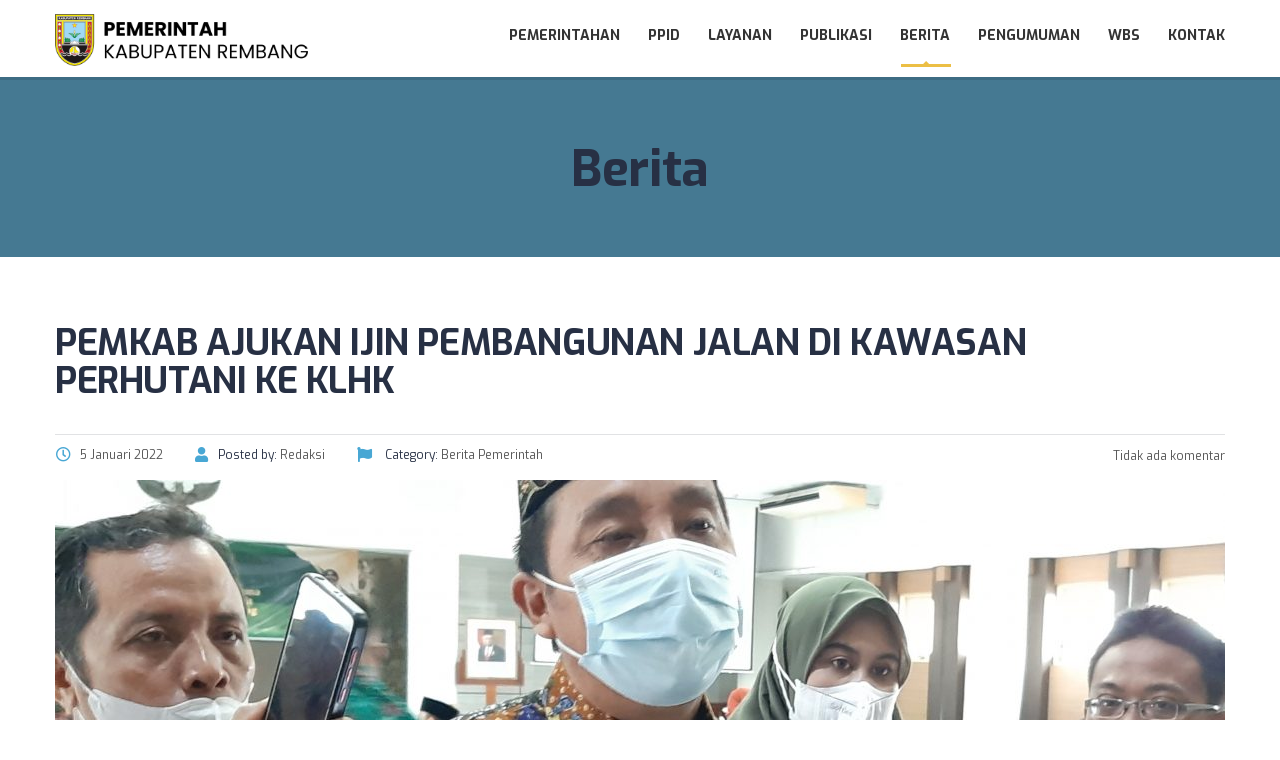

--- FILE ---
content_type: text/html; charset=UTF-8
request_url: https://rembangkab.go.id/berita/pemkab-ajukan-ijin-pembangunan-jalan-di-kawasan-perhutani-ke-klhk/
body_size: 12940
content:
<!DOCTYPE html>
<html lang="id" class="no-js">
<head>
		<meta charset="UTF-8">
	<meta name="viewport" content="width=device-width, initial-scale=1, maximum-scale=1">
	<link rel="profile" href="https://gmpg.org/xfn/11">
	<link rel="pingback" href="https://rembangkab.go.id/xmlrpc.php">
	<title>Pemkab Ajukan Ijin Pembangunan Jalan di Kawasan Perhutani ke KLHK &#8211; Pemerintah Kabupaten Rembang</title>
<meta name='robots' content='max-image-preview:large' />
<link rel='dns-prefetch' href='//static.addtoany.com' />
<link rel='dns-prefetch' href='//www.googletagmanager.com' />
<link rel='dns-prefetch' href='//fonts.googleapis.com' />
<link rel="alternate" type="application/rss+xml" title="Pemerintah Kabupaten Rembang &raquo; Feed" href="https://rembangkab.go.id/feed/" />
<link rel="alternate" type="application/rss+xml" title="Pemerintah Kabupaten Rembang &raquo; Umpan Komentar" href="https://rembangkab.go.id/comments/feed/" />
<script type="text/javascript">
/* <![CDATA[ */
window._wpemojiSettings = {"baseUrl":"https:\/\/s.w.org\/images\/core\/emoji\/15.0.3\/72x72\/","ext":".png","svgUrl":"https:\/\/s.w.org\/images\/core\/emoji\/15.0.3\/svg\/","svgExt":".svg","source":{"concatemoji":"https:\/\/rembangkab.go.id\/wp-includes\/js\/wp-emoji-release.min.js?ver=6.6.1"}};
/*! This file is auto-generated */
!function(i,n){var o,s,e;function c(e){try{var t={supportTests:e,timestamp:(new Date).valueOf()};sessionStorage.setItem(o,JSON.stringify(t))}catch(e){}}function p(e,t,n){e.clearRect(0,0,e.canvas.width,e.canvas.height),e.fillText(t,0,0);var t=new Uint32Array(e.getImageData(0,0,e.canvas.width,e.canvas.height).data),r=(e.clearRect(0,0,e.canvas.width,e.canvas.height),e.fillText(n,0,0),new Uint32Array(e.getImageData(0,0,e.canvas.width,e.canvas.height).data));return t.every(function(e,t){return e===r[t]})}function u(e,t,n){switch(t){case"flag":return n(e,"\ud83c\udff3\ufe0f\u200d\u26a7\ufe0f","\ud83c\udff3\ufe0f\u200b\u26a7\ufe0f")?!1:!n(e,"\ud83c\uddfa\ud83c\uddf3","\ud83c\uddfa\u200b\ud83c\uddf3")&&!n(e,"\ud83c\udff4\udb40\udc67\udb40\udc62\udb40\udc65\udb40\udc6e\udb40\udc67\udb40\udc7f","\ud83c\udff4\u200b\udb40\udc67\u200b\udb40\udc62\u200b\udb40\udc65\u200b\udb40\udc6e\u200b\udb40\udc67\u200b\udb40\udc7f");case"emoji":return!n(e,"\ud83d\udc26\u200d\u2b1b","\ud83d\udc26\u200b\u2b1b")}return!1}function f(e,t,n){var r="undefined"!=typeof WorkerGlobalScope&&self instanceof WorkerGlobalScope?new OffscreenCanvas(300,150):i.createElement("canvas"),a=r.getContext("2d",{willReadFrequently:!0}),o=(a.textBaseline="top",a.font="600 32px Arial",{});return e.forEach(function(e){o[e]=t(a,e,n)}),o}function t(e){var t=i.createElement("script");t.src=e,t.defer=!0,i.head.appendChild(t)}"undefined"!=typeof Promise&&(o="wpEmojiSettingsSupports",s=["flag","emoji"],n.supports={everything:!0,everythingExceptFlag:!0},e=new Promise(function(e){i.addEventListener("DOMContentLoaded",e,{once:!0})}),new Promise(function(t){var n=function(){try{var e=JSON.parse(sessionStorage.getItem(o));if("object"==typeof e&&"number"==typeof e.timestamp&&(new Date).valueOf()<e.timestamp+604800&&"object"==typeof e.supportTests)return e.supportTests}catch(e){}return null}();if(!n){if("undefined"!=typeof Worker&&"undefined"!=typeof OffscreenCanvas&&"undefined"!=typeof URL&&URL.createObjectURL&&"undefined"!=typeof Blob)try{var e="postMessage("+f.toString()+"("+[JSON.stringify(s),u.toString(),p.toString()].join(",")+"));",r=new Blob([e],{type:"text/javascript"}),a=new Worker(URL.createObjectURL(r),{name:"wpTestEmojiSupports"});return void(a.onmessage=function(e){c(n=e.data),a.terminate(),t(n)})}catch(e){}c(n=f(s,u,p))}t(n)}).then(function(e){for(var t in e)n.supports[t]=e[t],n.supports.everything=n.supports.everything&&n.supports[t],"flag"!==t&&(n.supports.everythingExceptFlag=n.supports.everythingExceptFlag&&n.supports[t]);n.supports.everythingExceptFlag=n.supports.everythingExceptFlag&&!n.supports.flag,n.DOMReady=!1,n.readyCallback=function(){n.DOMReady=!0}}).then(function(){return e}).then(function(){var e;n.supports.everything||(n.readyCallback(),(e=n.source||{}).concatemoji?t(e.concatemoji):e.wpemoji&&e.twemoji&&(t(e.twemoji),t(e.wpemoji)))}))}((window,document),window._wpemojiSettings);
/* ]]> */
</script>
<style id='wp-emoji-styles-inline-css' type='text/css'>

	img.wp-smiley, img.emoji {
		display: inline !important;
		border: none !important;
		box-shadow: none !important;
		height: 1em !important;
		width: 1em !important;
		margin: 0 0.07em !important;
		vertical-align: -0.1em !important;
		background: none !important;
		padding: 0 !important;
	}
</style>
<link rel='stylesheet' id='wp-block-library-css' href='https://rembangkab.go.id/wp-includes/css/dist/block-library/style.min.css?ver=6.6.1' type='text/css' media='all' />
<style id='classic-theme-styles-inline-css' type='text/css'>
/*! This file is auto-generated */
.wp-block-button__link{color:#fff;background-color:#32373c;border-radius:9999px;box-shadow:none;text-decoration:none;padding:calc(.667em + 2px) calc(1.333em + 2px);font-size:1.125em}.wp-block-file__button{background:#32373c;color:#fff;text-decoration:none}
</style>
<style id='global-styles-inline-css' type='text/css'>
:root{--wp--preset--aspect-ratio--square: 1;--wp--preset--aspect-ratio--4-3: 4/3;--wp--preset--aspect-ratio--3-4: 3/4;--wp--preset--aspect-ratio--3-2: 3/2;--wp--preset--aspect-ratio--2-3: 2/3;--wp--preset--aspect-ratio--16-9: 16/9;--wp--preset--aspect-ratio--9-16: 9/16;--wp--preset--color--black: #000000;--wp--preset--color--cyan-bluish-gray: #abb8c3;--wp--preset--color--white: #ffffff;--wp--preset--color--pale-pink: #f78da7;--wp--preset--color--vivid-red: #cf2e2e;--wp--preset--color--luminous-vivid-orange: #ff6900;--wp--preset--color--luminous-vivid-amber: #fcb900;--wp--preset--color--light-green-cyan: #7bdcb5;--wp--preset--color--vivid-green-cyan: #00d084;--wp--preset--color--pale-cyan-blue: #8ed1fc;--wp--preset--color--vivid-cyan-blue: #0693e3;--wp--preset--color--vivid-purple: #9b51e0;--wp--preset--gradient--vivid-cyan-blue-to-vivid-purple: linear-gradient(135deg,rgba(6,147,227,1) 0%,rgb(155,81,224) 100%);--wp--preset--gradient--light-green-cyan-to-vivid-green-cyan: linear-gradient(135deg,rgb(122,220,180) 0%,rgb(0,208,130) 100%);--wp--preset--gradient--luminous-vivid-amber-to-luminous-vivid-orange: linear-gradient(135deg,rgba(252,185,0,1) 0%,rgba(255,105,0,1) 100%);--wp--preset--gradient--luminous-vivid-orange-to-vivid-red: linear-gradient(135deg,rgba(255,105,0,1) 0%,rgb(207,46,46) 100%);--wp--preset--gradient--very-light-gray-to-cyan-bluish-gray: linear-gradient(135deg,rgb(238,238,238) 0%,rgb(169,184,195) 100%);--wp--preset--gradient--cool-to-warm-spectrum: linear-gradient(135deg,rgb(74,234,220) 0%,rgb(151,120,209) 20%,rgb(207,42,186) 40%,rgb(238,44,130) 60%,rgb(251,105,98) 80%,rgb(254,248,76) 100%);--wp--preset--gradient--blush-light-purple: linear-gradient(135deg,rgb(255,206,236) 0%,rgb(152,150,240) 100%);--wp--preset--gradient--blush-bordeaux: linear-gradient(135deg,rgb(254,205,165) 0%,rgb(254,45,45) 50%,rgb(107,0,62) 100%);--wp--preset--gradient--luminous-dusk: linear-gradient(135deg,rgb(255,203,112) 0%,rgb(199,81,192) 50%,rgb(65,88,208) 100%);--wp--preset--gradient--pale-ocean: linear-gradient(135deg,rgb(255,245,203) 0%,rgb(182,227,212) 50%,rgb(51,167,181) 100%);--wp--preset--gradient--electric-grass: linear-gradient(135deg,rgb(202,248,128) 0%,rgb(113,206,126) 100%);--wp--preset--gradient--midnight: linear-gradient(135deg,rgb(2,3,129) 0%,rgb(40,116,252) 100%);--wp--preset--font-size--small: 13px;--wp--preset--font-size--medium: 20px;--wp--preset--font-size--large: 36px;--wp--preset--font-size--x-large: 42px;--wp--preset--spacing--20: 0.44rem;--wp--preset--spacing--30: 0.67rem;--wp--preset--spacing--40: 1rem;--wp--preset--spacing--50: 1.5rem;--wp--preset--spacing--60: 2.25rem;--wp--preset--spacing--70: 3.38rem;--wp--preset--spacing--80: 5.06rem;--wp--preset--shadow--natural: 6px 6px 9px rgba(0, 0, 0, 0.2);--wp--preset--shadow--deep: 12px 12px 50px rgba(0, 0, 0, 0.4);--wp--preset--shadow--sharp: 6px 6px 0px rgba(0, 0, 0, 0.2);--wp--preset--shadow--outlined: 6px 6px 0px -3px rgba(255, 255, 255, 1), 6px 6px rgba(0, 0, 0, 1);--wp--preset--shadow--crisp: 6px 6px 0px rgba(0, 0, 0, 1);}:where(.is-layout-flex){gap: 0.5em;}:where(.is-layout-grid){gap: 0.5em;}body .is-layout-flex{display: flex;}.is-layout-flex{flex-wrap: wrap;align-items: center;}.is-layout-flex > :is(*, div){margin: 0;}body .is-layout-grid{display: grid;}.is-layout-grid > :is(*, div){margin: 0;}:where(.wp-block-columns.is-layout-flex){gap: 2em;}:where(.wp-block-columns.is-layout-grid){gap: 2em;}:where(.wp-block-post-template.is-layout-flex){gap: 1.25em;}:where(.wp-block-post-template.is-layout-grid){gap: 1.25em;}.has-black-color{color: var(--wp--preset--color--black) !important;}.has-cyan-bluish-gray-color{color: var(--wp--preset--color--cyan-bluish-gray) !important;}.has-white-color{color: var(--wp--preset--color--white) !important;}.has-pale-pink-color{color: var(--wp--preset--color--pale-pink) !important;}.has-vivid-red-color{color: var(--wp--preset--color--vivid-red) !important;}.has-luminous-vivid-orange-color{color: var(--wp--preset--color--luminous-vivid-orange) !important;}.has-luminous-vivid-amber-color{color: var(--wp--preset--color--luminous-vivid-amber) !important;}.has-light-green-cyan-color{color: var(--wp--preset--color--light-green-cyan) !important;}.has-vivid-green-cyan-color{color: var(--wp--preset--color--vivid-green-cyan) !important;}.has-pale-cyan-blue-color{color: var(--wp--preset--color--pale-cyan-blue) !important;}.has-vivid-cyan-blue-color{color: var(--wp--preset--color--vivid-cyan-blue) !important;}.has-vivid-purple-color{color: var(--wp--preset--color--vivid-purple) !important;}.has-black-background-color{background-color: var(--wp--preset--color--black) !important;}.has-cyan-bluish-gray-background-color{background-color: var(--wp--preset--color--cyan-bluish-gray) !important;}.has-white-background-color{background-color: var(--wp--preset--color--white) !important;}.has-pale-pink-background-color{background-color: var(--wp--preset--color--pale-pink) !important;}.has-vivid-red-background-color{background-color: var(--wp--preset--color--vivid-red) !important;}.has-luminous-vivid-orange-background-color{background-color: var(--wp--preset--color--luminous-vivid-orange) !important;}.has-luminous-vivid-amber-background-color{background-color: var(--wp--preset--color--luminous-vivid-amber) !important;}.has-light-green-cyan-background-color{background-color: var(--wp--preset--color--light-green-cyan) !important;}.has-vivid-green-cyan-background-color{background-color: var(--wp--preset--color--vivid-green-cyan) !important;}.has-pale-cyan-blue-background-color{background-color: var(--wp--preset--color--pale-cyan-blue) !important;}.has-vivid-cyan-blue-background-color{background-color: var(--wp--preset--color--vivid-cyan-blue) !important;}.has-vivid-purple-background-color{background-color: var(--wp--preset--color--vivid-purple) !important;}.has-black-border-color{border-color: var(--wp--preset--color--black) !important;}.has-cyan-bluish-gray-border-color{border-color: var(--wp--preset--color--cyan-bluish-gray) !important;}.has-white-border-color{border-color: var(--wp--preset--color--white) !important;}.has-pale-pink-border-color{border-color: var(--wp--preset--color--pale-pink) !important;}.has-vivid-red-border-color{border-color: var(--wp--preset--color--vivid-red) !important;}.has-luminous-vivid-orange-border-color{border-color: var(--wp--preset--color--luminous-vivid-orange) !important;}.has-luminous-vivid-amber-border-color{border-color: var(--wp--preset--color--luminous-vivid-amber) !important;}.has-light-green-cyan-border-color{border-color: var(--wp--preset--color--light-green-cyan) !important;}.has-vivid-green-cyan-border-color{border-color: var(--wp--preset--color--vivid-green-cyan) !important;}.has-pale-cyan-blue-border-color{border-color: var(--wp--preset--color--pale-cyan-blue) !important;}.has-vivid-cyan-blue-border-color{border-color: var(--wp--preset--color--vivid-cyan-blue) !important;}.has-vivid-purple-border-color{border-color: var(--wp--preset--color--vivid-purple) !important;}.has-vivid-cyan-blue-to-vivid-purple-gradient-background{background: var(--wp--preset--gradient--vivid-cyan-blue-to-vivid-purple) !important;}.has-light-green-cyan-to-vivid-green-cyan-gradient-background{background: var(--wp--preset--gradient--light-green-cyan-to-vivid-green-cyan) !important;}.has-luminous-vivid-amber-to-luminous-vivid-orange-gradient-background{background: var(--wp--preset--gradient--luminous-vivid-amber-to-luminous-vivid-orange) !important;}.has-luminous-vivid-orange-to-vivid-red-gradient-background{background: var(--wp--preset--gradient--luminous-vivid-orange-to-vivid-red) !important;}.has-very-light-gray-to-cyan-bluish-gray-gradient-background{background: var(--wp--preset--gradient--very-light-gray-to-cyan-bluish-gray) !important;}.has-cool-to-warm-spectrum-gradient-background{background: var(--wp--preset--gradient--cool-to-warm-spectrum) !important;}.has-blush-light-purple-gradient-background{background: var(--wp--preset--gradient--blush-light-purple) !important;}.has-blush-bordeaux-gradient-background{background: var(--wp--preset--gradient--blush-bordeaux) !important;}.has-luminous-dusk-gradient-background{background: var(--wp--preset--gradient--luminous-dusk) !important;}.has-pale-ocean-gradient-background{background: var(--wp--preset--gradient--pale-ocean) !important;}.has-electric-grass-gradient-background{background: var(--wp--preset--gradient--electric-grass) !important;}.has-midnight-gradient-background{background: var(--wp--preset--gradient--midnight) !important;}.has-small-font-size{font-size: var(--wp--preset--font-size--small) !important;}.has-medium-font-size{font-size: var(--wp--preset--font-size--medium) !important;}.has-large-font-size{font-size: var(--wp--preset--font-size--large) !important;}.has-x-large-font-size{font-size: var(--wp--preset--font-size--x-large) !important;}
:where(.wp-block-post-template.is-layout-flex){gap: 1.25em;}:where(.wp-block-post-template.is-layout-grid){gap: 1.25em;}
:where(.wp-block-columns.is-layout-flex){gap: 2em;}:where(.wp-block-columns.is-layout-grid){gap: 2em;}
:root :where(.wp-block-pullquote){font-size: 1.5em;line-height: 1.6;}
</style>
<link rel='stylesheet' id='contact-form-7-css' href='https://rembangkab.go.id/haribawana/plugins/contact-form-7/includes/css/styles.css?ver=6.0.3' type='text/css' media='all' />
<link rel='stylesheet' id='stm_lazyload_init-css' href='https://rembangkab.go.id/haribawana/plugins/stm-post-type/theme/assets/lazyload.css?ver=false' type='text/css' media='all' />
<link rel='stylesheet' id='linear-css' href='https://rembangkab.go.id/haribawana/themes/masterstudy/assets/linearicons/linear.css?ver=4.8.22' type='text/css' media='all' />
<link rel='stylesheet' id='masterstudy-bootstrap-css' href='https://rembangkab.go.id/haribawana/themes/masterstudy/assets/vendors/bootstrap.min.css?ver=4.8.22' type='text/css' media='all' />
<link rel='stylesheet' id='masterstudy-bootstrap-custom-css' href='https://rembangkab.go.id/haribawana/themes/masterstudy/assets/css/ms-bootstrap-custom.css?ver=4.8.22' type='text/css' media='all' />
<link rel='stylesheet' id='font-awesome-min-css' href='https://rembangkab.go.id/haribawana/themes/masterstudy/assets/css/font-awesome.min.css?ver=4.8.22' type='text/css' media='all' />
<link rel='stylesheet' id='font-icomoon-css' href='https://rembangkab.go.id/haribawana/themes/masterstudy/assets/css/icomoon.fonts.css?ver=4.8.22' type='text/css' media='all' />
<link rel='stylesheet' id='font-icomoon-rtl-css' href='https://rembangkab.go.id/haribawana/themes/masterstudy/assets/css/rtl_demo/style.css?ver=4.8.22' type='text/css' media='all' />
<link rel='stylesheet' id='select2-css' href='https://rembangkab.go.id/haribawana/themes/masterstudy/assets/css/select2.min.css?ver=4.8.22' type='text/css' media='all' />
<link rel='stylesheet' id='fancybox-css' href='https://rembangkab.go.id/haribawana/themes/masterstudy/assets/vendors/jquery.fancybox.min.css?ver=4.8.22' type='text/css' media='all' />
<link rel='stylesheet' id='animate-css' href='https://rembangkab.go.id/haribawana/themes/masterstudy/assets/css/animate.css?ver=4.8.22' type='text/css' media='all' />
<link rel='stylesheet' id='stm_theme_styles-css' href='https://rembangkab.go.id/haribawana/themes/masterstudy/assets/css/styles.css?ver=4.8.22' type='text/css' media='all' />
<link rel='stylesheet' id='stm-stm_layout_styles-classic-lms-2-css' href='https://rembangkab.go.id/haribawana/themes/masterstudy/assets/css/vc_modules/stm_layout_styles/classic-lms-2.css?ver=4.8.22' type='text/css' media='all' />
<link rel='stylesheet' id='stm_theme_styles_animation-css' href='https://rembangkab.go.id/haribawana/themes/masterstudy/assets/css/animation.css?ver=4.8.22' type='text/css' media='all' />
<link rel='stylesheet' id='stm-headers-header_default-css' href='https://rembangkab.go.id/haribawana/themes/masterstudy/assets/css/vc_modules/headers/header_default.css?ver=4.8.22' type='text/css' media='all' />
<link rel='stylesheet' id='stm-headers_transparent-header_default_transparent-css' href='https://rembangkab.go.id/haribawana/themes/masterstudy/assets/css/vc_modules/headers_transparent/header_default_transparent.css?ver=4.8.22' type='text/css' media='all' />
<link rel='stylesheet' id='stm_theme_style-css' href='https://rembangkab.go.id/haribawana/themes/masterstudy/style.css?ver=4.8.22' type='text/css' media='all' />
<style id='stm_theme_style-inline-css' type='text/css'>

			body .ms_lms_loader {
			border-color: #dd3333 #dd3333 transparent transparent;
			}
			body .ms_lms_loader::after, .ms_lms_loader::before {
			border-color:  transparent transparent #dd3333 #dd3333;
			}
@media (max-width: 1025px) {
	    #header .header_top .stm_header_top_toggler {
	     display: none !important;
	    }
	}
@media (max-width: 1025px) {
	    #header .mobile_search_courses {
	     display: none !important;
	    }
	}
</style>
<link rel='stylesheet' id='stm_theme_custom_styles-css' href='https://rembangkab.go.id/haribawana/uploads/stm_lms_styles/custom_styles.css?ver=4.8.22' type='text/css' media='all' />
<link rel='stylesheet' id='language_center-css' href='https://rembangkab.go.id/haribawana/themes/masterstudy/assets/layout_icons/language_center/style.css?ver=4.8.22' type='text/css' media='all' />
<link rel='stylesheet' id='tablepress-default-css' href='https://rembangkab.go.id/haribawana/plugins/tablepress/css/build/default.css?ver=2.4' type='text/css' media='all' />
<link rel='stylesheet' id='addtoany-css' href='https://rembangkab.go.id/haribawana/plugins/add-to-any/addtoany.min.css?ver=1.16' type='text/css' media='all' />
<link crossorigin="anonymous" rel='stylesheet' id='redux-google-fonts-stm_option-css' href='https://fonts.googleapis.com/css?family=Exo%3A100%2C200%2C300%2C400%2C500%2C600%2C700%2C800%2C900%2C100italic%2C200italic%2C300italic%2C400italic%2C500italic%2C600italic%2C700italic%2C800italic%2C900italic%7COpen+Sans%3A300%2C400%2C600%2C700%2C800%2C300italic%2C400italic%2C600italic%2C700italic%2C800italic&#038;subset=latin&#038;ver=1700711444' type='text/css' media='all' />
<script type="text/javascript" id="addtoany-core-js-before">
/* <![CDATA[ */
window.a2a_config=window.a2a_config||{};a2a_config.callbacks=[];a2a_config.overlays=[];a2a_config.templates={};a2a_localize = {
	Share: "Share",
	Save: "Save",
	Subscribe: "Subscribe",
	Email: "Email",
	Bookmark: "Bookmark",
	ShowAll: "Show all",
	ShowLess: "Show less",
	FindServices: "Find service(s)",
	FindAnyServiceToAddTo: "Instantly find any service to add to",
	PoweredBy: "Powered by",
	ShareViaEmail: "Share via email",
	SubscribeViaEmail: "Subscribe via email",
	BookmarkInYourBrowser: "Bookmark in your browser",
	BookmarkInstructions: "Press Ctrl+D or \u2318+D to bookmark this page",
	AddToYourFavorites: "Add to your favorites",
	SendFromWebOrProgram: "Send from any email address or email program",
	EmailProgram: "Email program",
	More: "More&#8230;",
	ThanksForSharing: "Thanks for sharing!",
	ThanksForFollowing: "Thanks for following!"
};
/* ]]> */
</script>
<script type="text/javascript" defer src="https://static.addtoany.com/menu/page.js" id="addtoany-core-js"></script>
<script type="text/javascript" src="https://rembangkab.go.id/wp-includes/js/jquery/jquery.min.js?ver=3.7.1" id="jquery-core-js"></script>
<script type="text/javascript" src="https://rembangkab.go.id/wp-includes/js/jquery/jquery-migrate.min.js?ver=3.4.1" id="jquery-migrate-js"></script>
<script type="text/javascript" defer src="https://rembangkab.go.id/haribawana/plugins/add-to-any/addtoany.min.js?ver=1.1" id="addtoany-jquery-js"></script>
<script type="text/javascript" src="https://rembangkab.go.id/haribawana/plugins/stm-post-type/theme/assets/lazysizes.min.js?ver=false" id="lazysizes.js-js"></script>
<script type="text/javascript" src="https://rembangkab.go.id/haribawana/plugins/stm-post-type/theme/assets/stm_lms_lazyload.js?ver=false" id="stm_lms_lazysizes-js"></script>

<!-- Google tag (gtag.js) snippet added by Site Kit -->

<!-- Snippet Google Analytics telah ditambahkan oleh Site Kit -->
<script type="text/javascript" src="https://www.googletagmanager.com/gtag/js?id=G-P61GZ5TTDR" id="google_gtagjs-js" async></script>
<script type="text/javascript" id="google_gtagjs-js-after">
/* <![CDATA[ */
window.dataLayer = window.dataLayer || [];function gtag(){dataLayer.push(arguments);}
gtag("set","linker",{"domains":["rembangkab.go.id"]});
gtag("js", new Date());
gtag("set", "developer_id.dZTNiMT", true);
gtag("config", "G-P61GZ5TTDR");
/* ]]> */
</script>

<!-- End Google tag (gtag.js) snippet added by Site Kit -->
<link rel="https://api.w.org/" href="https://rembangkab.go.id/wp-json/" /><link rel="alternate" title="JSON" type="application/json" href="https://rembangkab.go.id/wp-json/wp/v2/posts/14670" /><link rel="EditURI" type="application/rsd+xml" title="RSD" href="https://rembangkab.go.id/xmlrpc.php?rsd" />
<meta name="generator" content="WordPress 6.6.1" />
<link rel="canonical" href="https://rembangkab.go.id/berita/pemkab-ajukan-ijin-pembangunan-jalan-di-kawasan-perhutani-ke-klhk/" />
<link rel='shortlink' href='https://rembangkab.go.id/?p=14670' />
<link rel="alternate" title="oEmbed (JSON)" type="application/json+oembed" href="https://rembangkab.go.id/wp-json/oembed/1.0/embed?url=https%3A%2F%2Frembangkab.go.id%2Fberita%2Fpemkab-ajukan-ijin-pembangunan-jalan-di-kawasan-perhutani-ke-klhk%2F" />
<link rel="alternate" title="oEmbed (XML)" type="text/xml+oembed" href="https://rembangkab.go.id/wp-json/oembed/1.0/embed?url=https%3A%2F%2Frembangkab.go.id%2Fberita%2Fpemkab-ajukan-ijin-pembangunan-jalan-di-kawasan-perhutani-ke-klhk%2F&#038;format=xml" />
<meta name="generator" content="Site Kit by Google 1.144.0" />	<script>
		var ajaxurl = 'https://rembangkab.go.id/wp-admin/admin-ajax.php';
		var stm_install_plugin = '13508c923b';
		var stm_buddypress_groups = '8317008e8f';
		var stm_ajax_add_review = 'afc9ce263d';
	</script>
	<link rel="shortcut icon" type="image/x-icon" href="https://rembangkab.go.id/haribawana/uploads/logo.rbg_.square-1.png" />

<!-- Google AdSense meta tags added by Site Kit -->
<meta name="google-adsense-platform-account" content="ca-host-pub-2644536267352236">
<meta name="google-adsense-platform-domain" content="sitekit.withgoogle.com">
<!-- End Google AdSense meta tags added by Site Kit -->
<meta name="generator" content="Powered by WPBakery Page Builder - drag and drop page builder for WordPress."/>
<link rel="amphtml" href="https://rembangkab.go.id/berita/pemkab-ajukan-ijin-pembangunan-jalan-di-kawasan-perhutani-ke-klhk/amp/"><meta name="generator" content="Powered by Slider Revolution 6.5.11 - responsive, Mobile-Friendly Slider Plugin for WordPress with comfortable drag and drop interface." />
<script type="text/javascript">function setREVStartSize(e){
			//window.requestAnimationFrame(function() {				 
				window.RSIW = window.RSIW===undefined ? window.innerWidth : window.RSIW;	
				window.RSIH = window.RSIH===undefined ? window.innerHeight : window.RSIH;	
				try {								
					var pw = document.getElementById(e.c).parentNode.offsetWidth,
						newh;
					pw = pw===0 || isNaN(pw) ? window.RSIW : pw;
					e.tabw = e.tabw===undefined ? 0 : parseInt(e.tabw);
					e.thumbw = e.thumbw===undefined ? 0 : parseInt(e.thumbw);
					e.tabh = e.tabh===undefined ? 0 : parseInt(e.tabh);
					e.thumbh = e.thumbh===undefined ? 0 : parseInt(e.thumbh);
					e.tabhide = e.tabhide===undefined ? 0 : parseInt(e.tabhide);
					e.thumbhide = e.thumbhide===undefined ? 0 : parseInt(e.thumbhide);
					e.mh = e.mh===undefined || e.mh=="" || e.mh==="auto" ? 0 : parseInt(e.mh,0);		
					if(e.layout==="fullscreen" || e.l==="fullscreen") 						
						newh = Math.max(e.mh,window.RSIH);					
					else{					
						e.gw = Array.isArray(e.gw) ? e.gw : [e.gw];
						for (var i in e.rl) if (e.gw[i]===undefined || e.gw[i]===0) e.gw[i] = e.gw[i-1];					
						e.gh = e.el===undefined || e.el==="" || (Array.isArray(e.el) && e.el.length==0)? e.gh : e.el;
						e.gh = Array.isArray(e.gh) ? e.gh : [e.gh];
						for (var i in e.rl) if (e.gh[i]===undefined || e.gh[i]===0) e.gh[i] = e.gh[i-1];
											
						var nl = new Array(e.rl.length),
							ix = 0,						
							sl;					
						e.tabw = e.tabhide>=pw ? 0 : e.tabw;
						e.thumbw = e.thumbhide>=pw ? 0 : e.thumbw;
						e.tabh = e.tabhide>=pw ? 0 : e.tabh;
						e.thumbh = e.thumbhide>=pw ? 0 : e.thumbh;					
						for (var i in e.rl) nl[i] = e.rl[i]<window.RSIW ? 0 : e.rl[i];
						sl = nl[0];									
						for (var i in nl) if (sl>nl[i] && nl[i]>0) { sl = nl[i]; ix=i;}															
						var m = pw>(e.gw[ix]+e.tabw+e.thumbw) ? 1 : (pw-(e.tabw+e.thumbw)) / (e.gw[ix]);					
						newh =  (e.gh[ix] * m) + (e.tabh + e.thumbh);
					}
					var el = document.getElementById(e.c);
					if (el!==null && el) el.style.height = newh+"px";					
					el = document.getElementById(e.c+"_wrapper");
					if (el!==null && el) {
						el.style.height = newh+"px";
						el.style.display = "block";
					}
				} catch(e){
					console.log("Failure at Presize of Slider:" + e)
				}					   
			//});
		  };</script>
<style type="text/css" title="dynamic-css" class="options-output">.logo-unit .logo{font-family:Exo;color:#fff;font-size:23px;}.header_top_bar, .header_top_bar a, .header_2_top_bar .header_2_top_bar__inner ul.header-menu li a{font-family:Exo;font-weight:400;font-style:normal;color:#ffffff;font-size:12px;}body,
                    .normal_font,
                    .h6.normal_font,
                    body.rtl.rtl-demo .stm_testimonials_wrapper_style_2 .stm_lms_testimonials_single__excerpt p,
                    .stm_product_list_widget.widget_woo_stm_style_2 li a .meta .title{font-family:"Open Sans";color:#273044;font-size:14px;}.btn, .header-login-button.sign-up a{font-family:Exo;line-height:14px;font-size:14px;}.header-menu{font-family:Exo;font-weight:normal;color:#fff;}h1,.h1,h2,.h2,h3,.h3,h4,.h4,h5,.h5,h6,.h6,.nav-tabs>li>a,.member-name,.section-title,.user-name,.heading_font,.item-title,.acomment-meta,[type="reset"],.bp-subnavs,.activity-header,table,.widget_categories ul li a,.sidebar-area .widget ul li a,.select2-selection__rendered,blockquote,.select2-chosen,.vc_tta-tabs.vc_tta-tabs-position-top .vc_tta-tabs-container .vc_tta-tabs-list li.vc_tta-tab a,.vc_tta-tabs.vc_tta-tabs-position-left .vc_tta-tabs-container .vc_tta-tabs-list li.vc_tta-tab a, body.distance-learning .btn, body.distance-learning .vc_btn3{font-family:Exo;color:#273044;}h1,.h1{line-height:55px;letter-spacing:-0.4px;font-weight:700;font-size:50px;}h2,.h2{line-height:38px;font-weight:700;font-size:36px;}h3,.h3{line-height:34px;font-size:24px;}h4,.h4,blockquote{line-height:26px;font-size:20px;}h5,.h5,.select2-selection__rendered{line-height:20px;font-size:14px;}h6,.h6,.widget_pages ul li a, .widget_nav_menu ul li a, .footer_menu li a,.widget_categories ul li a,.sidebar-area .widget ul li a{line-height:12px;font-weight:400;font-size:12px;}#footer_top{background-color:#414b4f;}#footer_bottom{background-color:#414b4f;}#footer_bottom, .widget_contacts ul li .text,
				.footer_widgets_wrapper .widget ul li a,
				.widget_nav_menu ul.style_1 li a .h6,
				.widget_pages ul.style_2 li a .h6,
				#footer .stm_product_list_widget.widget_woo_stm_style_2 li a .meta .title,
				.widget_pages ul.style_1 li a .h6{color:#ffffff;}.widget_pages ul.style_2 li a:after{background-color:#ffffff;}</style><noscript><style> .wpb_animate_when_almost_visible { opacity: 1; }</style></noscript>	</head>
<body class="post-template-default single single-post postid-14670 single-format-standard  classic-lms-2 masterstudy-theme stm_preloader_1 wpb-js-composer js-comp-ver-6.7.0 vc_responsive" ontouchstart="">


<!-- Searchform -->
<div class="modal fade" id="searchModal" tabindex="-1" role="dialog" aria-labelledby="searchModal">
	<div class="modal-dialog" role="document">
		<div class="modal-content">
		
			<div class="modal-body heading_font">
				<div class="search-title">Search</div>
				<form role="search" method="get" id="searchform" action="https://rembangkab.go.id/">
				    <div class="search-wrapper">
				        <input placeholder="Start typing here..." type="text" class="form-control search-input" value="" name="s" id="s" />
				        <button type="submit" class="search-submit" ><i class="fa fa-search"></i></button>
				    </div>
				</form>
			</div>
		
		</div>
	</div>
</div>	<div class="ms_lms_loader_bg">
		<div class="ms_lms_loader"></div>
	</div>
	<div id="wrapper">

	
	<div id="header" class="transparent_header_off sticky_header"
		data-color="">

		
					<div class="sticky_header_holder"></div>
		
		<div class="header_default header_default">
			<div class="container">
    <div class="row">
	    <div class="col-md-3 col-sm-12 col-xs-12">
		    <div class="logo-unit">
                	<a href="https://rembangkab.go.id/">
		<img class="img-responsive logo_transparent_static visible" src="https://rembangkab.go.id/haribawana/uploads/logo-pemkab-rembang.png" style="width: 253px;" alt="Pemerintah Kabupaten Rembang"/>
			</a>
		    </div>
		    
	        <!-- Navbar toggle MOBILE -->
		    <button type="button" class="navbar-toggle collapsed hidden-lg hidden-md" data-toggle="collapse" data-target="#header_menu_toggler">
				<span class="sr-only">Toggle navigation</span>
				<span class="icon-bar"></span>
				<span class="icon-bar"></span>
				<span class="icon-bar"></span>
			</button>
	    </div> <!-- md-3 -->
	    

	    <!-- MObile menu -->
	    <div class="col-xs-12 col-sm-12 visible-xs visible-sm">
		    <div class="collapse navbar-collapse header-menu-mobile" id="header_menu_toggler">
			    <ul class="header-menu clearfix">
				    <li id="menu-item-1716" class="menu-item menu-item-type-custom menu-item-object-custom menu-item-has-children menu-item-1716"><a href="#">Pemerintahan</a>
<ul class="sub-menu">
	<li id="menu-item-7763" class="menu-item menu-item-type-custom menu-item-object-custom menu-item-has-children menu-item-7763"><a href="#">Wilayah</a>
	<ul class="sub-menu">
		<li id="menu-item-1745" class="menu-item menu-item-type-post_type menu-item-object-page menu-item-1745"><a href="https://rembangkab.go.id/geografis/">Geografis</a></li>
		<li id="menu-item-1744" class="menu-item menu-item-type-post_type menu-item-object-page menu-item-1744"><a href="https://rembangkab.go.id/wilayah-administratif/">Wilayah Administratif</a></li>
		<li id="menu-item-1746" class="menu-item menu-item-type-post_type menu-item-object-page menu-item-1746"><a href="https://rembangkab.go.id/peta/">Peta</a></li>
	</ul>
</li>
	<li id="menu-item-1740" class="menu-item menu-item-type-post_type menu-item-object-page menu-item-1740"><a href="https://rembangkab.go.id/bupati-dan-wakil-bupati/">Bupati dan Wakil Bupati</a></li>
	<li id="menu-item-25945" class="menu-item menu-item-type-post_type menu-item-object-page menu-item-25945"><a href="https://rembangkab.go.id/visi-dan-misi/">Visi dan Misi</a></li>
	<li id="menu-item-15178" class="menu-item menu-item-type-post_type menu-item-object-page menu-item-15178"><a href="https://rembangkab.go.id/perangkat-daerah/">Perangkat Daerah</a></li>
	<li id="menu-item-25944" class="menu-item menu-item-type-post_type menu-item-object-page menu-item-25944"><a href="https://rembangkab.go.id/forkopimda/">Forum Komunikasi Pimpinan Daerah</a></li>
	<li id="menu-item-1743" class="menu-item menu-item-type-post_type menu-item-object-page menu-item-1743"><a href="https://rembangkab.go.id/lambang-daerah/">Lambang Daerah</a></li>
	<li id="menu-item-10989" class="menu-item menu-item-type-post_type menu-item-object-page menu-item-10989"><a href="https://rembangkab.go.id/agenda-bupati-rembang/">Agenda Bupati</a></li>
</ul>
</li>
<li id="menu-item-14088" class="menu-item menu-item-type-custom menu-item-object-custom menu-item-14088"><a href="https://ppid.rembangkab.go.id/">PPID</a></li>
<li id="menu-item-25306" class="menu-item menu-item-type-custom menu-item-object-custom menu-item-has-children menu-item-25306"><a href="#">Layanan</a>
<ul class="sub-menu">
	<li id="menu-item-5379" class="menu-item menu-item-type-custom menu-item-object-custom menu-item-5379"><a href="http://data.rembangkab.go.id/">Open Data Rembang</a></li>
	<li id="menu-item-7915" class="menu-item menu-item-type-post_type menu-item-object-page menu-item-7915"><a href="https://rembangkab.go.id/kependudukan/">Kependudukan</a></li>
	<li id="menu-item-7919" class="menu-item menu-item-type-post_type menu-item-object-page menu-item-7919"><a href="https://rembangkab.go.id/perijinan/">Perijinan</a></li>
	<li id="menu-item-18921" class="menu-item menu-item-type-custom menu-item-object-custom menu-item-18921"><a href="https://jdih.rembangkab.go.id">JDIH</a></li>
	<li id="menu-item-25304" class="menu-item menu-item-type-post_type menu-item-object-page menu-item-25304"><a href="https://rembangkab.go.id/aduan-masyarakat/">Aduan Masyarakat</a></li>
</ul>
</li>
<li id="menu-item-1717" class="menu-item menu-item-type-custom menu-item-object-custom menu-item-has-children menu-item-1717"><a href="#">Publikasi</a>
<ul class="sub-menu">
	<li id="menu-item-2858" class="menu-item menu-item-type-custom menu-item-object-custom menu-item-has-children menu-item-2858"><a href="#">Rencana Pembangunan</a>
	<ul class="sub-menu">
		<li id="menu-item-2778" class="menu-item menu-item-type-post_type menu-item-object-page menu-item-2778"><a href="https://rembangkab.go.id/rencana-pembangunan-jangka-panjang-daerah/">RPJPD</a></li>
		<li id="menu-item-1742" class="menu-item menu-item-type-post_type menu-item-object-page menu-item-1742"><a href="https://rembangkab.go.id/rpjmd/">RPJMD</a></li>
	</ul>
</li>
	<li id="menu-item-28280" class="menu-item menu-item-type-custom menu-item-object-custom menu-item-has-children menu-item-28280"><a href="#">Rencana Kerja</a>
	<ul class="sub-menu">
		<li id="menu-item-2763" class="menu-item menu-item-type-post_type menu-item-object-page menu-item-2763"><a href="https://rembangkab.go.id/rencana-kerja-pemerintah-daerah/">Rencana Kerja Pemerintah Daerah</a></li>
		<li id="menu-item-28278" class="menu-item menu-item-type-post_type menu-item-object-page menu-item-28278"><a href="https://rembangkab.go.id/rencana-kerja-perangkat-daerah/">Rencana Kerja Perangkat Daerah</a></li>
	</ul>
</li>
	<li id="menu-item-1784" class="menu-item menu-item-type-post_type menu-item-object-page menu-item-1784"><a href="https://rembangkab.go.id/keuangan-daerah/">Keuangan Daerah</a></li>
	<li id="menu-item-13870" class="menu-item menu-item-type-post_type menu-item-object-page menu-item-13870"><a href="https://rembangkab.go.id/pengelola-keuangan/">Pengelola Keuangan</a></li>
	<li id="menu-item-8798" class="menu-item menu-item-type-post_type menu-item-object-page menu-item-8798"><a href="https://rembangkab.go.id/laporan-realisasi-kegiatan/">Laporan Realisasi Kegiatan</a></li>
	<li id="menu-item-1739" class="menu-item menu-item-type-post_type menu-item-object-page menu-item-1739"><a href="https://rembangkab.go.id/laporan-kinerja/">Laporan Kinerja</a></li>
	<li id="menu-item-7950" class="menu-item menu-item-type-custom menu-item-object-custom menu-item-7950"><a href="https://ppid.rembangkab.go.id/laporan-layanan-informasi-publik/">Laporan Layanan Informasi Publik</a></li>
	<li id="menu-item-8710" class="menu-item menu-item-type-post_type menu-item-object-page menu-item-8710"><a href="https://rembangkab.go.id/lhkpn/">LHKPN/LHKASN</a></li>
	<li id="menu-item-8711" class="menu-item menu-item-type-post_type menu-item-object-page menu-item-8711"><a href="https://rembangkab.go.id/kerangka-acuan-kerja/">Kerangka Acuan Kerja</a></li>
	<li id="menu-item-1777" class="menu-item menu-item-type-post_type menu-item-object-page menu-item-1777"><a href="https://rembangkab.go.id/kabupaten-rembang-dalam-angka/">Rembang dalam Angka</a></li>
	<li id="menu-item-11322" class="menu-item menu-item-type-post_type menu-item-object-page menu-item-11322"><a href="https://rembangkab.go.id/profil-kesetaraan-gender/">Profil Kesetaraan Gender</a></li>
</ul>
</li>
<li id="menu-item-4950" class="menu-item menu-item-type-taxonomy menu-item-object-category current-post-ancestor current-menu-parent current-post-parent menu-item-has-children menu-item-4950"><a href="https://rembangkab.go.id/kategori/berita/">Berita</a>
<ul class="sub-menu">
	<li id="menu-item-21692" class="menu-item menu-item-type-taxonomy menu-item-object-gallery_category menu-item-21692"><a href="https://rembangkab.go.id/gallery_category/berita-hoaks/">Berita Hoaks</a></li>
</ul>
</li>
<li id="menu-item-21007" class="menu-item menu-item-type-taxonomy menu-item-object-category menu-item-21007"><a href="https://rembangkab.go.id/kategori/pengumuman/">Pengumuman</a></li>
<li id="menu-item-14111" class="menu-item menu-item-type-custom menu-item-object-custom menu-item-14111"><a href="http://spip.rembangkab.go.id">WBS</a></li>
<li id="menu-item-1730" class="menu-item menu-item-type-post_type menu-item-object-page menu-item-1730"><a href="https://rembangkab.go.id/hubungi-kami/">Kontak</a></li>
                    <li>
                    	<form role="search" method="get" id="searchform-mobile" action="https://rembangkab.go.id/">
						    <div class="search-wrapper">
						        <input placeholder="Search..." type="text" class="form-control search-input" value="" name="s" />
						        <button type="submit" class="search-submit" ><i class="fa fa-search"></i></button>
						    </div>
						</form>
                    </li>
			    </ul>
		    </div>
	    </div>
	    
	    <!-- Desktop menu -->
	    <div class="col-md-9 col-sm-9 col-sm-offset-0 hidden-xs hidden-sm">
			
<div class="stm_menu_toggler" data-text="Menu"></div>
<div class="header_main_menu_wrapper clearfix" style="margin-top:5px;">

    <div class="pull-right hidden-xs right_buttons">

		
		
		
            </div>

    <div class="collapse navbar-collapse pull-right">
        <ul class="header-menu clearfix">
			<li class="menu-item menu-item-type-custom menu-item-object-custom menu-item-has-children menu-item-1716"><a href="#">Pemerintahan</a>
<ul class="sub-menu">
	<li class="menu-item menu-item-type-custom menu-item-object-custom menu-item-has-children menu-item-7763"><a href="#">Wilayah</a>
	<ul class="sub-menu">
		<li class="menu-item menu-item-type-post_type menu-item-object-page menu-item-1745"><a href="https://rembangkab.go.id/geografis/">Geografis</a></li>
		<li class="menu-item menu-item-type-post_type menu-item-object-page menu-item-1744"><a href="https://rembangkab.go.id/wilayah-administratif/">Wilayah Administratif</a></li>
		<li class="menu-item menu-item-type-post_type menu-item-object-page menu-item-1746"><a href="https://rembangkab.go.id/peta/">Peta</a></li>
	</ul>
</li>
	<li class="menu-item menu-item-type-post_type menu-item-object-page menu-item-1740"><a href="https://rembangkab.go.id/bupati-dan-wakil-bupati/">Bupati dan Wakil Bupati</a></li>
	<li class="menu-item menu-item-type-post_type menu-item-object-page menu-item-25945"><a href="https://rembangkab.go.id/visi-dan-misi/">Visi dan Misi</a></li>
	<li class="menu-item menu-item-type-post_type menu-item-object-page menu-item-15178"><a href="https://rembangkab.go.id/perangkat-daerah/">Perangkat Daerah</a></li>
	<li class="menu-item menu-item-type-post_type menu-item-object-page menu-item-25944"><a href="https://rembangkab.go.id/forkopimda/">Forum Komunikasi Pimpinan Daerah</a></li>
	<li class="menu-item menu-item-type-post_type menu-item-object-page menu-item-1743"><a href="https://rembangkab.go.id/lambang-daerah/">Lambang Daerah</a></li>
	<li class="menu-item menu-item-type-post_type menu-item-object-page menu-item-10989"><a href="https://rembangkab.go.id/agenda-bupati-rembang/">Agenda Bupati</a></li>
</ul>
</li>
<li class="menu-item menu-item-type-custom menu-item-object-custom menu-item-14088"><a href="https://ppid.rembangkab.go.id/">PPID</a></li>
<li class="menu-item menu-item-type-custom menu-item-object-custom menu-item-has-children menu-item-25306"><a href="#">Layanan</a>
<ul class="sub-menu">
	<li class="menu-item menu-item-type-custom menu-item-object-custom menu-item-5379"><a href="http://data.rembangkab.go.id/">Open Data Rembang</a></li>
	<li class="menu-item menu-item-type-post_type menu-item-object-page menu-item-7915"><a href="https://rembangkab.go.id/kependudukan/">Kependudukan</a></li>
	<li class="menu-item menu-item-type-post_type menu-item-object-page menu-item-7919"><a href="https://rembangkab.go.id/perijinan/">Perijinan</a></li>
	<li class="menu-item menu-item-type-custom menu-item-object-custom menu-item-18921"><a href="https://jdih.rembangkab.go.id">JDIH</a></li>
	<li class="menu-item menu-item-type-post_type menu-item-object-page menu-item-25304"><a href="https://rembangkab.go.id/aduan-masyarakat/">Aduan Masyarakat</a></li>
</ul>
</li>
<li class="menu-item menu-item-type-custom menu-item-object-custom menu-item-has-children menu-item-1717"><a href="#">Publikasi</a>
<ul class="sub-menu">
	<li class="menu-item menu-item-type-custom menu-item-object-custom menu-item-has-children menu-item-2858"><a href="#">Rencana Pembangunan</a>
	<ul class="sub-menu">
		<li class="menu-item menu-item-type-post_type menu-item-object-page menu-item-2778"><a href="https://rembangkab.go.id/rencana-pembangunan-jangka-panjang-daerah/">RPJPD</a></li>
		<li class="menu-item menu-item-type-post_type menu-item-object-page menu-item-1742"><a href="https://rembangkab.go.id/rpjmd/">RPJMD</a></li>
	</ul>
</li>
	<li class="menu-item menu-item-type-custom menu-item-object-custom menu-item-has-children menu-item-28280"><a href="#">Rencana Kerja</a>
	<ul class="sub-menu">
		<li class="menu-item menu-item-type-post_type menu-item-object-page menu-item-2763"><a href="https://rembangkab.go.id/rencana-kerja-pemerintah-daerah/">Rencana Kerja Pemerintah Daerah</a></li>
		<li class="menu-item menu-item-type-post_type menu-item-object-page menu-item-28278"><a href="https://rembangkab.go.id/rencana-kerja-perangkat-daerah/">Rencana Kerja Perangkat Daerah</a></li>
	</ul>
</li>
	<li class="menu-item menu-item-type-post_type menu-item-object-page menu-item-1784"><a href="https://rembangkab.go.id/keuangan-daerah/">Keuangan Daerah</a></li>
	<li class="menu-item menu-item-type-post_type menu-item-object-page menu-item-13870"><a href="https://rembangkab.go.id/pengelola-keuangan/">Pengelola Keuangan</a></li>
	<li class="menu-item menu-item-type-post_type menu-item-object-page menu-item-8798"><a href="https://rembangkab.go.id/laporan-realisasi-kegiatan/">Laporan Realisasi Kegiatan</a></li>
	<li class="menu-item menu-item-type-post_type menu-item-object-page menu-item-1739"><a href="https://rembangkab.go.id/laporan-kinerja/">Laporan Kinerja</a></li>
	<li class="menu-item menu-item-type-custom menu-item-object-custom menu-item-7950"><a href="https://ppid.rembangkab.go.id/laporan-layanan-informasi-publik/">Laporan Layanan Informasi Publik</a></li>
	<li class="menu-item menu-item-type-post_type menu-item-object-page menu-item-8710"><a href="https://rembangkab.go.id/lhkpn/">LHKPN/LHKASN</a></li>
	<li class="menu-item menu-item-type-post_type menu-item-object-page menu-item-8711"><a href="https://rembangkab.go.id/kerangka-acuan-kerja/">Kerangka Acuan Kerja</a></li>
	<li class="menu-item menu-item-type-post_type menu-item-object-page menu-item-1777"><a href="https://rembangkab.go.id/kabupaten-rembang-dalam-angka/">Rembang dalam Angka</a></li>
	<li class="menu-item menu-item-type-post_type menu-item-object-page menu-item-11322"><a href="https://rembangkab.go.id/profil-kesetaraan-gender/">Profil Kesetaraan Gender</a></li>
</ul>
</li>
<li class="menu-item menu-item-type-taxonomy menu-item-object-category current-post-ancestor current-menu-parent current-post-parent menu-item-has-children menu-item-4950"><a href="https://rembangkab.go.id/kategori/berita/">Berita</a>
<ul class="sub-menu">
	<li class="menu-item menu-item-type-taxonomy menu-item-object-gallery_category menu-item-21692"><a href="https://rembangkab.go.id/gallery_category/berita-hoaks/">Berita Hoaks</a></li>
</ul>
</li>
<li class="menu-item menu-item-type-taxonomy menu-item-object-category menu-item-21007"><a href="https://rembangkab.go.id/kategori/pengumuman/">Pengumuman</a></li>
<li class="menu-item menu-item-type-custom menu-item-object-custom menu-item-14111"><a href="http://spip.rembangkab.go.id">WBS</a></li>
<li class="menu-item menu-item-type-post_type menu-item-object-page menu-item-1730"><a href="https://rembangkab.go.id/hubungi-kami/">Kontak</a></li>
        </ul>
    </div>

</div>	    </div><!-- md-8 desk menu -->
	    
    </div> <!-- row -->
</div> <!-- container -->		</div>
	</div> <!-- id header -->
	
<div id="main">    <div class="stm_single_post">
		


		<!-- Title -->
	
			<div class="entry-header clearfix" style="">
            <div class="container">
								<div class="entry-title-left">
                    <div class="entry-title">
													<h2 class="h1"
								style="">Berita</h2>
																		                    </div>
                </div>
                <div class="entry-title-right">
										                </div>
				            </div>
        </div>
	
<!-- Breads -->
<div class="stm_lms_breadcrumbs stm_lms_breadcrumbs__header_default">

	
							<div class="breadcrumbs_holder_empty"></div>
				</div>
	<div class="container blog_main_layout_grid">

				<div class="blog_layout_list sidebar_position_none">
			<div class="stm_post_unit">
				<div class="stm_post_info">
					<h1 class="h2 post_title">Pemkab Ajukan Ijin Pembangunan Jalan di Kawasan Perhutani ke KLHK</h1>
					<div class="stm_post_details clearfix">
						<ul class="clearfix post_meta">
							<li class="post_date h6"><i
										class="far fa-clock"></i><span>5 Januari 2022</span></li>
							<li class="post_by h6"><i class="fa fa-user"></i>Posted by:								<span>Redaksi</span></li>
																						<li class="post_cat h6"><i class="fa fa-flag"></i>
									Category:																			<a href="https://rembangkab.go.id/kategori/berita/"><span>Berita Pemerintah</span></a>
																	</li>
													</ul>
						<div class="comments_num">
							<a href="https://rembangkab.go.id/berita/pemkab-ajukan-ijin-pembangunan-jalan-di-kawasan-perhutani-ke-klhk/#respond" class="post_comments h6"><i
										class="fa fa-comments-o"></i> Tidak ada komentar </a>
						</div>
					</div>
																	<div class="post_thumbnail">
							<img width="1170" height="500" src="https://rembangkab.go.id/haribawana/uploads/20220105_003028-1170x500.jpg" class="img-responsive wp-post-image" alt="" decoding="async" fetchpriority="high" />						</div>
									</div>

				<div class="text_block clearfix">
					<p>Demi kepentingan masyarakat agar mendapatkan fasilitas infrastruktur yang merata, pemerintah Kabupaten Rembang menjanjikan akan segera membangun dua ruas jalan yang berada di wilayah tepi kawasan hutan Perhutani di Kecamatan Gunem dan Sale.</p>
<p>Pemkab Rembang sudah mengajukan permohonan ijin pembangunan dua ruas jalan yang berada di kawasan Perhutani. Dua ruas jalan ini akan dibangun untuk memudahkan mobilitas warga yang tinggal disekitar kawasan perhutani itu.</p>
<p>Dua jalan yang dalam proses perizinan kepada Kementerian Lingkungan Hidup dan Kehutanan (KLHK) itu ialah jalan Kajar &#8211; Pasucen di Kecamatan Gunem, dan ruas Karas &#8211; Rendeng yang berada di Kecamatan Sale dan Sedan.</p>
<p>Bupati Rembang, Abdul Hafidz menjelaskan, terkait perizinan ruas Kajar-Pasucen masih harus menunggu proses verifikasi dari KLHK.</p>
<p>Semua dokomen persyaratan yang dibutuhkan sudah dikirimkan kepada kementerian terkait. Kemungkinan pada Januari atau Februari 2022 ini proses perizinan sudah selesai.</p>
<p>“Jika diizinkan, ruas jalan itu akan dibangun sepanjang 3,6 kilometer pada tahun ini. Sumber anggarannya adalah Dana Alokasi Khusus (DAK) sebesar Rp 3 miliar,” jelasnya.</p>
<p>Abdul Hafidz juga sudah memerintahkan Sekda Rembang untuk mengurus perizinan kepada KLHK untuk pembangunan ruas jalan Karas &#8211; Rendeng dengan panjang 4 kilometer lebih.</p>
<p>&#8220;Jadi akses masyarakat sana, kecamatannya Sale , tapi kalau mau ke Sale lewatnya pamotan. Inikan kan ngeri juga, &#8221; ungkapnya.</p>
<p>Jika izin dari KLHK telah keluar dan pembangunan dapat terwujud, jalan tersebut akan memudahkan warga Desa Pakis, Rendeng dan Galengan Kecamatan Sale menuju pusat Kecamatan Sale. (Mif,/Rud)</p>
<div class="addtoany_share_save_container addtoany_content addtoany_content_bottom"><div class="a2a_kit a2a_kit_size_32 addtoany_list" data-a2a-url="https://rembangkab.go.id/berita/pemkab-ajukan-ijin-pembangunan-jalan-di-kawasan-perhutani-ke-klhk/" data-a2a-title="Pemkab Ajukan Ijin Pembangunan Jalan di Kawasan Perhutani ke KLHK"><a class="a2a_button_whatsapp" href="https://www.addtoany.com/add_to/whatsapp?linkurl=https%3A%2F%2Frembangkab.go.id%2Fberita%2Fpemkab-ajukan-ijin-pembangunan-jalan-di-kawasan-perhutani-ke-klhk%2F&amp;linkname=Pemkab%20Ajukan%20Ijin%20Pembangunan%20Jalan%20di%20Kawasan%20Perhutani%20ke%20KLHK" title="WhatsApp" rel="nofollow noopener" target="_blank"></a><a class="a2a_button_facebook" href="https://www.addtoany.com/add_to/facebook?linkurl=https%3A%2F%2Frembangkab.go.id%2Fberita%2Fpemkab-ajukan-ijin-pembangunan-jalan-di-kawasan-perhutani-ke-klhk%2F&amp;linkname=Pemkab%20Ajukan%20Ijin%20Pembangunan%20Jalan%20di%20Kawasan%20Perhutani%20ke%20KLHK" title="Facebook" rel="nofollow noopener" target="_blank"></a><a class="a2a_button_twitter" href="https://www.addtoany.com/add_to/twitter?linkurl=https%3A%2F%2Frembangkab.go.id%2Fberita%2Fpemkab-ajukan-ijin-pembangunan-jalan-di-kawasan-perhutani-ke-klhk%2F&amp;linkname=Pemkab%20Ajukan%20Ijin%20Pembangunan%20Jalan%20di%20Kawasan%20Perhutani%20ke%20KLHK" title="Twitter" rel="nofollow noopener" target="_blank"></a><a class="a2a_button_telegram" href="https://www.addtoany.com/add_to/telegram?linkurl=https%3A%2F%2Frembangkab.go.id%2Fberita%2Fpemkab-ajukan-ijin-pembangunan-jalan-di-kawasan-perhutani-ke-klhk%2F&amp;linkname=Pemkab%20Ajukan%20Ijin%20Pembangunan%20Jalan%20di%20Kawasan%20Perhutani%20ke%20KLHK" title="Telegram" rel="nofollow noopener" target="_blank"></a><a class="a2a_button_email" href="https://www.addtoany.com/add_to/email?linkurl=https%3A%2F%2Frembangkab.go.id%2Fberita%2Fpemkab-ajukan-ijin-pembangunan-jalan-di-kawasan-perhutani-ke-klhk%2F&amp;linkname=Pemkab%20Ajukan%20Ijin%20Pembangunan%20Jalan%20di%20Kawasan%20Perhutani%20ke%20KLHK" title="Email" rel="nofollow noopener" target="_blank"></a><a class="a2a_dd addtoany_share_save addtoany_share" href="https://www.addtoany.com/share"></a></div></div>				</div>

			</div> <!-- stm_post_unit -->

			
			<div class="row mg-bt-10">
				<div class="col-md-8 col-sm-8">
					<div class="stm_post_tags widget_tag_cloud">
											</div>
				</div>
			</div> <!-- row -->

			
			<div class="multiseparator"></div>
					</div>
						<div class="sidebar-area sidebar-area-none">
					</div>
		
	</div>

    </div>
           </div>
</div>
		<footer id="footer" class="parallax-off">
			<div class="footer_wrapper">
								
        <div id="footer_bottom">
            <div class="footer_widgets_wrapper kek text-upper">
                <div class="container">
                    <div class="widgets cols_4 clearfix">
						<aside id="stm_text-2" class="widget stm_wp_widget_text"><div class="widget_title"><h3>REMBANG</h3></div>        <div class="textwidget"><p>Rembang adalah sebuah kabupaten di Provinsi Jawa Tengah yang berbatasan dengan Teluk Rembang (Laut Jawa) di utara, Kabupaten Tuban (Jawa Timur) di timur, Kabupaten Blora di selatan, serta Kabupaten Pati di barat.<br />
<a href="/geografis" class="btn btn-default">Selengkapnya</a></p>
</div>

		</aside><aside id="working_hours-2" class="widget widget_working_hours"><div class="widget_title"><h3>Jam Kerja</h3></div>        
	        <table class="table_working_hours">
		        		        							<tr class="opened">
							<td class="day_label h6 normal_font">Monday</td>
							<td class="day_value h6 normal_font">07:30 - 16:00</td>
						</tr>
							        		        							<tr class="opened">
							<td class="day_label h6 normal_font">Tuesday</td>
							<td class="day_value h6 normal_font">07:30 - 16:00</td>
						</tr>
							        		        							<tr class="opened">
							<td class="day_label h6 normal_font">Wednesday</td>
							<td class="day_value h6 normal_font">07:30 - 16:00</td>
						</tr>
							        		        							<tr class="opened">
							<td class="day_label h6 normal_font">Thursday</td>
							<td class="day_value h6 normal_font">07:30 - 16:00</td>
						</tr>
							        		        							<tr class="opened">
							<td class="day_label h6 normal_font">Friday</td>
							<td class="day_value h6 normal_font">07:30 - 11:00</td>
						</tr>
							        		        							<tr class="closed">
							<td class="day_label h6 normal_font">Saturday</td>
							<td class="day_value closed h6 normal_font"><span>Closed</span></td>
						</tr>
							        		        							<tr class="closed">
							<td class="day_label h6 normal_font">Sunday</td>
							<td class="day_value closed h6 normal_font"><span>Closed</span></td>
						</tr>
							        	        </table>

		</aside><aside id="socials-2" class="widget widget_socials"><div class="widget_title"><h3>Jejaring Sosial</h3></div><div class="socials_widget_wrapper"><ul class="widget_socials list-unstyled clearfix"><li class='simple_flip_container'>
							<div class='simple_flipper'>
								<div class='front'>
									<a href='https://www.facebook.com/rembangkab' target='_blank' class='facebook'><i class='fab fa-facebook'></i></a>
								</div>
								<div class='back'>
									<a href='https://www.facebook.com/rembangkab' target='_blank'><i class='fab fa-facebook'></i></a>
								</div>
							</div>
						</li><li class='simple_flip_container'>
							<div class='simple_flipper'>
								<div class='front'>
									<a href='https://www.twitter.com/rembangkab' target='_blank' class='twitter'><i class='fab fa-twitter'></i></a>
								</div>
								<div class='back'>
									<a href='https://www.twitter.com/rembangkab' target='_blank'><i class='fab fa-twitter'></i></a>
								</div>
							</div>
						</li><li class='simple_flip_container'>
							<div class='simple_flipper'>
								<div class='front'>
									<a href='https://www.instagram.com/rembangkab' target='_blank' class='instagram'><i class='fab fa-instagram'></i></a>
								</div>
								<div class='back'>
									<a href='https://www.instagram.com/rembangkab' target='_blank'><i class='fab fa-instagram'></i></a>
								</div>
							</div>
						</li>
	        </ul></div></aside><aside id="contacts-2" class="widget widget_contacts"><div class="widget_title"><h3>Hubungi Kami</h3></div><ul class="widget_contacts_style_1"><li class="widget_contacts_address"><div class="icon"><i class="fa-icon-stm_icon_pin"></i></div><div class="text">Pemerintah Kabupaten Rembang<br>Jl. Diponegoro No. 90, Rembang, Jawa Tengah</div></li><li class="widget_contacts_phone"><div class="icon"><i class="fa-icon-stm_icon_phone"></i></div><div class="text">Telp.: 0295-691472</div></li><li class="widget_contacts_email"><div class="icon"><i class="fa fa-envelope"></i></div><div class="text"><a href="mailto:dinkominfo@rembangkab.go.id">dinkominfo@rembangkab.go.id</a></div></li></ul></aside>                    </div>
                </div>
            </div>
        </div>

					
			</div>
		</footer>

        
	<script>
		var cf7_custom_image = 'https://rembangkab.go.id/haribawana/themes/masterstudy/assets/img/';
		var daysStr = 'Days';
		var hoursStr = 'Hours';
		var minutesStr = 'Minutes';
		var secondsStr = 'Seconds';
	</script>


	
		<script type="text/javascript">
			window.RS_MODULES = window.RS_MODULES || {};
			window.RS_MODULES.modules = window.RS_MODULES.modules || {};
			window.RS_MODULES.waiting = window.RS_MODULES.waiting || [];
			window.RS_MODULES.defered = true;
			window.RS_MODULES.moduleWaiting = window.RS_MODULES.moduleWaiting || {};
			window.RS_MODULES.type = 'compiled';
		</script>
		<script>function loadScript(a){var b=document.getElementsByTagName("head")[0],c=document.createElement("script");c.type="text/javascript",c.src="https://tracker.metricool.com/app/resources/be.js",c.onreadystatechange=a,c.onload=a,b.appendChild(c)}loadScript(function(){beTracker.t({hash:'da6930a256cb92927be47c935ec6b9e0'})})</script><link rel='stylesheet' id='stm-contacts_widget-style_1-css' href='https://rembangkab.go.id/haribawana/themes/masterstudy/assets/css/vc_modules/contacts_widget/style_1.css?ver=4.8.22' type='text/css' media='all' />
<link rel='stylesheet' id='rs-plugin-settings-css' href='https://rembangkab.go.id/haribawana/plugins/revslider/public/assets/css/rs6.css?ver=6.5.11' type='text/css' media='all' />
<style id='rs-plugin-settings-inline-css' type='text/css'>
#rs-demo-id {}
</style>
<script type="text/javascript" src="https://rembangkab.go.id/wp-includes/js/dist/hooks.min.js?ver=2810c76e705dd1a53b18" id="wp-hooks-js"></script>
<script type="text/javascript" src="https://rembangkab.go.id/wp-includes/js/dist/i18n.min.js?ver=5e580eb46a90c2b997e6" id="wp-i18n-js"></script>
<script type="text/javascript" id="wp-i18n-js-after">
/* <![CDATA[ */
wp.i18n.setLocaleData( { 'text direction\u0004ltr': [ 'ltr' ] } );
/* ]]> */
</script>
<script type="text/javascript" src="https://rembangkab.go.id/haribawana/plugins/contact-form-7/includes/swv/js/index.js?ver=6.0.3" id="swv-js"></script>
<script type="text/javascript" id="contact-form-7-js-before">
/* <![CDATA[ */
var wpcf7 = {
    "api": {
        "root": "https:\/\/rembangkab.go.id\/wp-json\/",
        "namespace": "contact-form-7\/v1"
    }
};
/* ]]> */
</script>
<script type="text/javascript" src="https://rembangkab.go.id/haribawana/plugins/contact-form-7/includes/js/index.js?ver=6.0.3" id="contact-form-7-js"></script>
<script type="text/javascript" src="https://rembangkab.go.id/haribawana/plugins/revslider/public/assets/js/rbtools.min.js?ver=6.5.11" defer async id="tp-tools-js"></script>
<script type="text/javascript" src="https://rembangkab.go.id/haribawana/plugins/revslider/public/assets/js/rs6.min.js?ver=6.5.11" defer async id="revmin-js"></script>
<script type="text/javascript" src="https://rembangkab.go.id/haribawana/themes/masterstudy/assets/vendors/bootstrap.min.js?ver=4.8.22" id="masterstudy-bootstrap-js"></script>
<script type="text/javascript" src="https://rembangkab.go.id/haribawana/themes/masterstudy/assets/vendors/jquery.fancybox.min.js?ver=4.8.22" id="fancybox-js"></script>
<script type="text/javascript" src="https://rembangkab.go.id/haribawana/themes/masterstudy/assets/js/select2.full.min.js?ver=4.8.22" id="select2-js"></script>
<script type="text/javascript" src="https://rembangkab.go.id/haribawana/themes/masterstudy/assets/js/custom.js?ver=4.8.22" id="stm_theme_scripts-js"></script>
<script type="text/javascript" src="https://rembangkab.go.id/haribawana/themes/masterstudy/assets/js/ajax.submit.js?ver=4.8.22" id="ajaxsubmit-js"></script>
	</body>
</html>